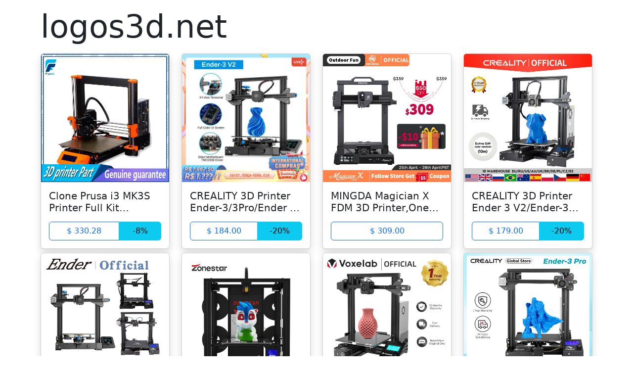

--- FILE ---
content_type: text/html; charset=UTF-8
request_url: https://logos3d.net/
body_size: 3258
content:
<!doctype html>
<html lang="en">
  <head>
    <meta charset="utf-8">
    <meta name="viewport" content="width=device-width, initial-scale=1">
    <title>logos3d.net</title>
    <link href="https://cdn.jsdelivr.net/npm/bootstrap@5.2.0/dist/css/bootstrap.min.css" rel="stylesheet" integrity="sha384-gH2yIJqKdNHPEq0n4Mqa/HGKIhSkIHeL5AyhkYV8i59U5AR6csBvApHHNl/vI1Bx" crossorigin="anonymous">
        <script async src="https://www.googletagmanager.com/gtag/js?id=G-NXZ21PPBGB"></script>
    <script>
      window.dataLayer = window.dataLayer || [];
      function gtag(){dataLayer.push(arguments);}
      gtag('js', new Date());
      gtag('config', 'G-NXZ21PPBGB', {
        'linker': {
        'domains': ['logos3d.net']
        }
      });
    </script>
      </head>
      <body>
      <div class="container">
    <h1 class="display-3 my-3">logos3d.net</h1>
    <div class="row">
                <div class="col-md-3">
            <div class="card mb-2 shadow">
                <a href="https://s.click.aliexpress.com/e/_DedlouB" target="_blank"><img src="https://ae04.alicdn.com/kf/H7c9997deeb684f38b0a57e3c55ee1c558.jpg" class="card-img-top" alt="Clone Prusa i3 MK3S Printer Full Kit Upgrade Prusa i3 MK3 To MK3S 3D Printer Kit DIY MK2.5/MK3/MK3S 3D Printer" title="Clone Prusa i3 MK3S Printer Full Kit Upgrade Prusa i3 MK3 To MK3S 3D Printer Kit DIY MK2.5/MK3/MK3S 3D Printer"></a>
                <div class="card-body">
                    <h5 class="card-title" style="overflow: hidden;display: -webkit-box;-webkit-line-clamp: 2;-webkit-box-orient: vertical;">Clone Prusa i3 MK3S Printer Full Kit Upgrade Prusa i3 MK3 To MK3S 3D Printer Kit DIY MK2.5/MK3/MK3S 3D Printer</h5>
                    <p class="card-text"></p>
                    <div class="btn-group w-100" role="group" aria-label="">
                        <a href="https://s.click.aliexpress.com/e/_DedlouB" target="_blank" class="btn btn-outline-primary w-50">$ 330.28</a>
                                                <a href="https://s.click.aliexpress.com/e/_DedlouB" target="_blank" class="btn btn-info w-auto">-8%</a>
                                            </div>
                </div>
            </div>
        </div>    
                <div class="col-md-3">
            <div class="card mb-2 shadow">
                <a href="https://s.click.aliexpress.com/e/_Dm7GHgx" target="_blank"><img src="https://ae04.alicdn.com/kf/Sa72c47bef9db4a7fac141bd2bca8981cG.jpg" class="card-img-top" alt="CREALITY 3D Printer Ender-3/3Pro/Ender 3 V2/Ender-3S1/Ender3S1Pro Printer Smart Filament Sensor Self-assemble Printer Kit 32 Bit" title="CREALITY 3D Printer Ender-3/3Pro/Ender 3 V2/Ender-3S1/Ender3S1Pro Printer Smart Filament Sensor Self-assemble Printer Kit 32 Bit"></a>
                <div class="card-body">
                    <h5 class="card-title" style="overflow: hidden;display: -webkit-box;-webkit-line-clamp: 2;-webkit-box-orient: vertical;">CREALITY 3D Printer Ender-3/3Pro/Ender 3 V2/Ender-3S1/Ender3S1Pro Printer Smart Filament Sensor Self-assemble Printer Kit 32 Bit</h5>
                    <p class="card-text"></p>
                    <div class="btn-group w-100" role="group" aria-label="">
                        <a href="https://s.click.aliexpress.com/e/_Dm7GHgx" target="_blank" class="btn btn-outline-primary w-50">$ 184.00</a>
                                                <a href="https://s.click.aliexpress.com/e/_Dm7GHgx" target="_blank" class="btn btn-info w-auto">-20%</a>
                                            </div>
                </div>
            </div>
        </div>    
                <div class="col-md-3">
            <div class="card mb-2 shadow">
                <a href="https://s.click.aliexpress.com/e/_Dlgh8yf" target="_blank"><img src="https://ae04.alicdn.com/kf/S3e34126c57804e438c8fac65f900cd57P.png" class="card-img-top" alt="MINGDA Magician X FDM 3D Printer,One Touch Smart Auto Leveling,Fast Assemble,230*230*260mm Large Print Size,Ultra Silent Print" title="MINGDA Magician X FDM 3D Printer,One Touch Smart Auto Leveling,Fast Assemble,230*230*260mm Large Print Size,Ultra Silent Print"></a>
                <div class="card-body">
                    <h5 class="card-title" style="overflow: hidden;display: -webkit-box;-webkit-line-clamp: 2;-webkit-box-orient: vertical;">MINGDA Magician X FDM 3D Printer,One Touch Smart Auto Leveling,Fast Assemble,230*230*260mm Large Print Size,Ultra Silent Print</h5>
                    <p class="card-text"></p>
                    <div class="btn-group w-100" role="group" aria-label="">
                        <a href="https://s.click.aliexpress.com/e/_Dlgh8yf" target="_blank" class="btn btn-outline-primary w-50">$ 309.00</a>
                                            </div>
                </div>
            </div>
        </div>    
                <div class="col-md-3">
            <div class="card mb-2 shadow">
                <a href="https://s.click.aliexpress.com/e/_DEKpABN" target="_blank"><img src="https://ae04.alicdn.com/kf/S78368bfe6c4446bfa16185d2aba1b229d.jpg" class="card-img-top" alt="CREALITY 3D Printer Ender 3 V2/Ender-3 Pro FDM Printer Smart Smart Filament Sensor Self-assemble Printer Kit Ender-3 3D Machine" title="CREALITY 3D Printer Ender 3 V2/Ender-3 Pro FDM Printer Smart Smart Filament Sensor Self-assemble Printer Kit Ender-3 3D Machine"></a>
                <div class="card-body">
                    <h5 class="card-title" style="overflow: hidden;display: -webkit-box;-webkit-line-clamp: 2;-webkit-box-orient: vertical;">CREALITY 3D Printer Ender 3 V2/Ender-3 Pro FDM Printer Smart Smart Filament Sensor Self-assemble Printer Kit Ender-3 3D Machine</h5>
                    <p class="card-text"></p>
                    <div class="btn-group w-100" role="group" aria-label="">
                        <a href="https://s.click.aliexpress.com/e/_DEKpABN" target="_blank" class="btn btn-outline-primary w-50">$ 179.00</a>
                                                <a href="https://s.click.aliexpress.com/e/_DEKpABN" target="_blank" class="btn btn-info w-auto">-20%</a>
                                            </div>
                </div>
            </div>
        </div>    
                <div class="col-md-3">
            <div class="card mb-2 shadow">
                <a href="https://s.click.aliexpress.com/e/_DCLFjC7" target="_blank"><img src="https://ae04.alicdn.com/kf/S7c0550bb82364927ad2de650f5c517f0K.jpg" class="card-img-top" alt="Creality 3D Printer Ender-3 S1/Pro/Plus/Ender-3 V2/Ender-3 Max Neo With Resume Printing Ender-3 Series FDM Impresora 3d" title="Creality 3D Printer Ender-3 S1/Pro/Plus/Ender-3 V2/Ender-3 Max Neo With Resume Printing Ender-3 Series FDM Impresora 3d"></a>
                <div class="card-body">
                    <h5 class="card-title" style="overflow: hidden;display: -webkit-box;-webkit-line-clamp: 2;-webkit-box-orient: vertical;">Creality 3D Printer Ender-3 S1/Pro/Plus/Ender-3 V2/Ender-3 Max Neo With Resume Printing Ender-3 Series FDM Impresora 3d</h5>
                    <p class="card-text"></p>
                    <div class="btn-group w-100" role="group" aria-label="">
                        <a href="https://s.click.aliexpress.com/e/_DCLFjC7" target="_blank" class="btn btn-outline-primary w-50">$ 189.00</a>
                                                <a href="https://s.click.aliexpress.com/e/_DCLFjC7" target="_blank" class="btn btn-info w-auto">-20%</a>
                                            </div>
                </div>
            </div>
        </div>    
                <div class="col-md-3">
            <div class="card mb-2 shadow">
                <a href="https://s.click.aliexpress.com/e/_DERY2SF" target="_blank"><img src="https://ae04.alicdn.com/kf/Sb69f152423bd45d8bc113b3b6e7596e0m.jpg" class="card-img-top" alt="2022 Newest 4 Extruders 4-IN-1-OUT Multi-Color Large 4.3 TFT-LCD TMC Drive Bed Auto Leveling 3D Printer DIY Kit ZONESTAR Z9V5Pro" title="2022 Newest 4 Extruders 4-IN-1-OUT Multi-Color Large 4.3 TFT-LCD TMC Drive Bed Auto Leveling 3D Printer DIY Kit ZONESTAR Z9V5Pro"></a>
                <div class="card-body">
                    <h5 class="card-title" style="overflow: hidden;display: -webkit-box;-webkit-line-clamp: 2;-webkit-box-orient: vertical;">2022 Newest 4 Extruders 4-IN-1-OUT Multi-Color Large 4.3 TFT-LCD TMC Drive Bed Auto Leveling 3D Printer DIY Kit ZONESTAR Z9V5Pro</h5>
                    <p class="card-text"></p>
                    <div class="btn-group w-100" role="group" aria-label="">
                        <a href="https://s.click.aliexpress.com/e/_DERY2SF" target="_blank" class="btn btn-outline-primary w-50">$ 567.13</a>
                                                <a href="https://s.click.aliexpress.com/e/_DERY2SF" target="_blank" class="btn btn-info w-auto">-32%</a>
                                            </div>
                </div>
            </div>
        </div>    
                <div class="col-md-3">
            <div class="card mb-2 shadow">
                <a href="https://s.click.aliexpress.com/e/_DCZweIj" target="_blank"><img src="https://ae04.alicdn.com/kf/Sf1e7358c18c34df7be135808d9f4fae49.jpg" class="card-img-top" alt="Voxelab Aquila C2 X2 DIY 3D Printer Kit Silent Mainboard Resume Printing Carborundum Glass Bed Large Size 3d Printer impresora" title="Voxelab Aquila C2 X2 DIY 3D Printer Kit Silent Mainboard Resume Printing Carborundum Glass Bed Large Size 3d Printer impresora"></a>
                <div class="card-body">
                    <h5 class="card-title" style="overflow: hidden;display: -webkit-box;-webkit-line-clamp: 2;-webkit-box-orient: vertical;">Voxelab Aquila C2 X2 DIY 3D Printer Kit Silent Mainboard Resume Printing Carborundum Glass Bed Large Size 3d Printer impresora</h5>
                    <p class="card-text"></p>
                    <div class="btn-group w-100" role="group" aria-label="">
                        <a href="https://s.click.aliexpress.com/e/_DCZweIj" target="_blank" class="btn btn-outline-primary w-50">$ 179.00</a>
                                                <a href="https://s.click.aliexpress.com/e/_DCZweIj" target="_blank" class="btn btn-info w-auto">-35%</a>
                                            </div>
                </div>
            </div>
        </div>    
                <div class="col-md-3">
            <div class="card mb-2 shadow">
                <a href="https://s.click.aliexpress.com/e/_DnBlutD" target="_blank"><img src="https://ae04.alicdn.com/kf/Hfd098c858bb24a7484a77ddb61a933cdG.jpg" class="card-img-top" alt="CREALITY 3D Upgrade 3D Ender-3 Pro Printer Kit 32 Bits Cmagnetic Bulid Plate Resume Print With 220*220*250MM Printing Size" title="CREALITY 3D Upgrade 3D Ender-3 Pro Printer Kit 32 Bits Cmagnetic Bulid Plate Resume Print With 220*220*250MM Printing Size"></a>
                <div class="card-body">
                    <h5 class="card-title" style="overflow: hidden;display: -webkit-box;-webkit-line-clamp: 2;-webkit-box-orient: vertical;">CREALITY 3D Upgrade 3D Ender-3 Pro Printer Kit 32 Bits Cmagnetic Bulid Plate Resume Print With 220*220*250MM Printing Size</h5>
                    <p class="card-text"></p>
                    <div class="btn-group w-100" role="group" aria-label="">
                        <a href="https://s.click.aliexpress.com/e/_DnBlutD" target="_blank" class="btn btn-outline-primary w-50">$ 206.00</a>
                                                <a href="https://s.click.aliexpress.com/e/_DnBlutD" target="_blank" class="btn btn-info w-auto">-22%</a>
                                            </div>
                </div>
            </div>
        </div>    
                <div class="col-md-3">
            <div class="card mb-2 shadow">
                <a href="https://s.click.aliexpress.com/e/_Dez3ZZH" target="_blank"><img src="https://ae04.alicdn.com/kf/Ha61b273b1da44a5d95e66d8ff730e5aet.jpg" class="card-img-top" alt="Clone Prusa i3 MK3S+ Full Kit Clone Prusa mini  DIY Full kit Clone Prusa i3 MK2.5S MK3S+ MMU2S Complete Kit 3D printer" title="Clone Prusa i3 MK3S+ Full Kit Clone Prusa mini  DIY Full kit Clone Prusa i3 MK2.5S MK3S+ MMU2S Complete Kit 3D printer"></a>
                <div class="card-body">
                    <h5 class="card-title" style="overflow: hidden;display: -webkit-box;-webkit-line-clamp: 2;-webkit-box-orient: vertical;">Clone Prusa i3 MK3S+ Full Kit Clone Prusa mini  DIY Full kit Clone Prusa i3 MK2.5S MK3S+ MMU2S Complete Kit 3D printer</h5>
                    <p class="card-text"></p>
                    <div class="btn-group w-100" role="group" aria-label="">
                        <a href="https://s.click.aliexpress.com/e/_Dez3ZZH" target="_blank" class="btn btn-outline-primary w-50">$ 112.50</a>
                                                <a href="https://s.click.aliexpress.com/e/_Dez3ZZH" target="_blank" class="btn btn-info w-auto">-10%</a>
                                            </div>
                </div>
            </div>
        </div>    
                <div class="col-md-3">
            <div class="card mb-2 shadow">
                <a href="https://s.click.aliexpress.com/e/_DmINWYR" target="_blank"><img src="https://ae04.alicdn.com/kf/S51b3aeab8f214be98560f3e1cc513862k.jpg" class="card-img-top" alt="Creality FDM 3D Printer Ender 3 V2/Ender-3/Ender-3 S1/Ender-3 Pro/Ender-5/Ender 5 Pro/Plus/Ender-6 FDM Printer Impresora 3d" title="Creality FDM 3D Printer Ender 3 V2/Ender-3/Ender-3 S1/Ender-3 Pro/Ender-5/Ender 5 Pro/Plus/Ender-6 FDM Printer Impresora 3d"></a>
                <div class="card-body">
                    <h5 class="card-title" style="overflow: hidden;display: -webkit-box;-webkit-line-clamp: 2;-webkit-box-orient: vertical;">Creality FDM 3D Printer Ender 3 V2/Ender-3/Ender-3 S1/Ender-3 Pro/Ender-5/Ender 5 Pro/Plus/Ender-6 FDM Printer Impresora 3d</h5>
                    <p class="card-text"></p>
                    <div class="btn-group w-100" role="group" aria-label="">
                        <a href="https://s.click.aliexpress.com/e/_DmINWYR" target="_blank" class="btn btn-outline-primary w-50">$ 185.00</a>
                                                <a href="https://s.click.aliexpress.com/e/_DmINWYR" target="_blank" class="btn btn-info w-auto">-31%</a>
                                            </div>
                </div>
            </div>
        </div>    
                <div class="col-md-3">
            <div class="card mb-2 shadow">
                <a href="https://s.click.aliexpress.com/e/_Dk7Bj2P" target="_blank"><img src="https://ae04.alicdn.com/kf/Se1cbea0013b74a2dbcab73580b917a1fh.jpg" class="card-img-top" alt="Anycubic Mega X Mega Series 300*300*305mm 3D Printer Large Printing Size Meanwell Power Supply Ultrabase 3d Impressora" title="Anycubic Mega X Mega Series 300*300*305mm 3D Printer Large Printing Size Meanwell Power Supply Ultrabase 3d Impressora"></a>
                <div class="card-body">
                    <h5 class="card-title" style="overflow: hidden;display: -webkit-box;-webkit-line-clamp: 2;-webkit-box-orient: vertical;">Anycubic Mega X Mega Series 300*300*305mm 3D Printer Large Printing Size Meanwell Power Supply Ultrabase 3d Impressora</h5>
                    <p class="card-text"></p>
                    <div class="btn-group w-100" role="group" aria-label="">
                        <a href="https://s.click.aliexpress.com/e/_Dk7Bj2P" target="_blank" class="btn btn-outline-primary w-50">$ 168.35</a>
                                                <a href="https://s.click.aliexpress.com/e/_Dk7Bj2P" target="_blank" class="btn btn-info w-auto">-65%</a>
                                            </div>
                </div>
            </div>
        </div>    
                <div class="col-md-3">
            <div class="card mb-2 shadow">
                <a href="https://s.click.aliexpress.com/e/_DF5RosJ" target="_blank"><img src="https://ae04.alicdn.com/kf/S9a6e285b647747fd99e08504a87e6e68C.jpg" class="card-img-top" alt="ANYCUBIC Mega X 3D Printer With 300*300*305mm Large Printing Size Meanwell Power Supply Mega Series FDM 3D Printers" title="ANYCUBIC Mega X 3D Printer With 300*300*305mm Large Printing Size Meanwell Power Supply Mega Series FDM 3D Printers"></a>
                <div class="card-body">
                    <h5 class="card-title" style="overflow: hidden;display: -webkit-box;-webkit-line-clamp: 2;-webkit-box-orient: vertical;">ANYCUBIC Mega X 3D Printer With 300*300*305mm Large Printing Size Meanwell Power Supply Mega Series FDM 3D Printers</h5>
                    <p class="card-text"></p>
                    <div class="btn-group w-100" role="group" aria-label="">
                        <a href="https://s.click.aliexpress.com/e/_DF5RosJ" target="_blank" class="btn btn-outline-primary w-50">$ 163.54</a>
                                                <a href="https://s.click.aliexpress.com/e/_DF5RosJ" target="_blank" class="btn btn-info w-auto">-66%</a>
                                            </div>
                </div>
            </div>
        </div>    
                <div class="col-md-3">
            <div class="card mb-2 shadow">
                <a href="https://s.click.aliexpress.com/e/_DDnNrrZ" target="_blank"><img src="https://ae04.alicdn.com/kf/S074eadf15ed246528cd412acc2ba5b6da.jpg" class="card-img-top" alt="FYSETC VORON 2.4 V2.4 350x350x350mm CoreXY High Quality 3D Printer Kit" title="FYSETC VORON 2.4 V2.4 350x350x350mm CoreXY High Quality 3D Printer Kit"></a>
                <div class="card-body">
                    <h5 class="card-title" style="overflow: hidden;display: -webkit-box;-webkit-line-clamp: 2;-webkit-box-orient: vertical;">FYSETC VORON 2.4 V2.4 350x350x350mm CoreXY High Quality 3D Printer Kit</h5>
                    <p class="card-text"></p>
                    <div class="btn-group w-100" role="group" aria-label="">
                        <a href="https://s.click.aliexpress.com/e/_DDnNrrZ" target="_blank" class="btn btn-outline-primary w-50">$ 861.00</a>
                                                <a href="https://s.click.aliexpress.com/e/_DDnNrrZ" target="_blank" class="btn btn-info w-auto">-16%</a>
                                            </div>
                </div>
            </div>
        </div>    
                <div class="col-md-3">
            <div class="card mb-2 shadow">
                <a href="https://s.click.aliexpress.com/e/_Dk0PcKL" target="_blank"><img src="https://ae04.alicdn.com/kf/H3f182d603952432887f49eb4d31d9c41H.jpg" class="card-img-top" alt="Flashforge 3D Printer Dreamer NX Fully Assembled Single Extruder Wireless Connection DIY 3d Printer Kit with Lock for Family Use" title="Flashforge 3D Printer Dreamer NX Fully Assembled Single Extruder Wireless Connection DIY 3d Printer Kit with Lock for Family Use"></a>
                <div class="card-body">
                    <h5 class="card-title" style="overflow: hidden;display: -webkit-box;-webkit-line-clamp: 2;-webkit-box-orient: vertical;">Flashforge 3D Printer Dreamer NX Fully Assembled Single Extruder Wireless Connection DIY 3d Printer Kit with Lock for Family Use</h5>
                    <p class="card-text"></p>
                    <div class="btn-group w-100" role="group" aria-label="">
                        <a href="https://s.click.aliexpress.com/e/_Dk0PcKL" target="_blank" class="btn btn-outline-primary w-50">$ 358.80</a>
                                                <a href="https://s.click.aliexpress.com/e/_Dk0PcKL" target="_blank" class="btn btn-info w-auto">-8%</a>
                                            </div>
                </div>
            </div>
        </div>    
                <div class="col-md-3">
            <div class="card mb-2 shadow">
                <a href="https://s.click.aliexpress.com/e/_DBEJEUr" target="_blank"><img src="https://ae04.alicdn.com/kf/S5b545c2044044b5f9e2fdbb825d011ecF.jpg" class="card-img-top" alt="CREALITY Official Ender 3 / Ender 3 V2 / Ender 3 S1 Ender 3 S1 Pro 3D Printer with Resume Printing professional DIY FDM Printers" title="CREALITY Official Ender 3 / Ender 3 V2 / Ender 3 S1 Ender 3 S1 Pro 3D Printer with Resume Printing professional DIY FDM Printers"></a>
                <div class="card-body">
                    <h5 class="card-title" style="overflow: hidden;display: -webkit-box;-webkit-line-clamp: 2;-webkit-box-orient: vertical;">CREALITY Official Ender 3 / Ender 3 V2 / Ender 3 S1 Ender 3 S1 Pro 3D Printer with Resume Printing professional DIY FDM Printers</h5>
                    <p class="card-text"></p>
                    <div class="btn-group w-100" role="group" aria-label="">
                        <a href="https://s.click.aliexpress.com/e/_DBEJEUr" target="_blank" class="btn btn-outline-primary w-50">$ 189.00</a>
                                                <a href="https://s.click.aliexpress.com/e/_DBEJEUr" target="_blank" class="btn btn-info w-auto">-20%</a>
                                            </div>
                </div>
            </div>
        </div>    
                <div class="col-md-3">
            <div class="card mb-2 shadow">
                <a href="https://s.click.aliexpress.com/e/_DlWEye7" target="_blank"><img src="https://ae04.alicdn.com/kf/Seacb8d2481ed43c5a356f92922be5a7cO.jpg" class="card-img-top" alt="FYSETC Clone Prusa i3 MK3S+ Complete DIY 3D Printer Full Kit With Aluminum Alloy Profile Magnetic" title="FYSETC Clone Prusa i3 MK3S+ Complete DIY 3D Printer Full Kit With Aluminum Alloy Profile Magnetic"></a>
                <div class="card-body">
                    <h5 class="card-title" style="overflow: hidden;display: -webkit-box;-webkit-line-clamp: 2;-webkit-box-orient: vertical;">FYSETC Clone Prusa i3 MK3S+ Complete DIY 3D Printer Full Kit With Aluminum Alloy Profile Magnetic</h5>
                    <p class="card-text"></p>
                    <div class="btn-group w-100" role="group" aria-label="">
                        <a href="https://s.click.aliexpress.com/e/_DlWEye7" target="_blank" class="btn btn-outline-primary w-50">$ 323.10</a>
                                                <a href="https://s.click.aliexpress.com/e/_DlWEye7" target="_blank" class="btn btn-info w-auto">-10%</a>
                                            </div>
                </div>
            </div>
        </div>    
                <div class="col-md-3">
            <div class="card mb-2 shadow">
                <a href="https://s.click.aliexpress.com/e/_Dmgz4GP" target="_blank"><img src="https://ae04.alicdn.com/kf/Sc34e572cdfea4bf9923ecee22c6e2015s.jpg" class="card-img-top" alt="IdeaFormer IR3 V1 3D Printer FDM 250*250*∞mm Infinite Z-Axis Core-XY Double Gear Extruder TMC2226 1.75PLA /PETG/TPU Belt Printer" title="IdeaFormer IR3 V1 3D Printer FDM 250*250*∞mm Infinite Z-Axis Core-XY Double Gear Extruder TMC2226 1.75PLA /PETG/TPU Belt Printer"></a>
                <div class="card-body">
                    <h5 class="card-title" style="overflow: hidden;display: -webkit-box;-webkit-line-clamp: 2;-webkit-box-orient: vertical;">IdeaFormer IR3 V1 3D Printer FDM 250*250*∞mm Infinite Z-Axis Core-XY Double Gear Extruder TMC2226 1.75PLA /PETG/TPU Belt Printer</h5>
                    <p class="card-text"></p>
                    <div class="btn-group w-100" role="group" aria-label="">
                        <a href="https://s.click.aliexpress.com/e/_Dmgz4GP" target="_blank" class="btn btn-outline-primary w-50">$ 579.00</a>
                                                <a href="https://s.click.aliexpress.com/e/_Dmgz4GP" target="_blank" class="btn btn-info w-auto">-70%</a>
                                            </div>
                </div>
            </div>
        </div>    
                <div class="col-md-3">
            <div class="card mb-2 shadow">
                <a href="https://s.click.aliexpress.com/e/_DDqmxwJ" target="_blank"><img src="https://ae04.alicdn.com/kf/Sdd57b3dde3e74cbc8db2eda6d02275ecP.jpg" class="card-img-top" alt="KINGROON KP3S 3D Printer Upgraded DIY FDM 3d printer Kit High Precision Printing Touch Screen KP3S Printing Size 180*180*180mm" title="KINGROON KP3S 3D Printer Upgraded DIY FDM 3d printer Kit High Precision Printing Touch Screen KP3S Printing Size 180*180*180mm"></a>
                <div class="card-body">
                    <h5 class="card-title" style="overflow: hidden;display: -webkit-box;-webkit-line-clamp: 2;-webkit-box-orient: vertical;">KINGROON KP3S 3D Printer Upgraded DIY FDM 3d printer Kit High Precision Printing Touch Screen KP3S Printing Size 180*180*180mm</h5>
                    <p class="card-text"></p>
                    <div class="btn-group w-100" role="group" aria-label="">
                        <a href="https://s.click.aliexpress.com/e/_DDqmxwJ" target="_blank" class="btn btn-outline-primary w-50">$ 169.54</a>
                                                <a href="https://s.click.aliexpress.com/e/_DDqmxwJ" target="_blank" class="btn btn-info w-auto">-51%</a>
                                            </div>
                </div>
            </div>
        </div>    
                <div class="col-md-3">
            <div class="card mb-2 shadow">
                <a href="https://s.click.aliexpress.com/e/_DB5PvML" target="_blank"><img src="https://ae04.alicdn.com/kf/S36b184bdf12f4edab4198fb8d0f3befbh.jpg" class="card-img-top" alt="Creality 3D Printer Kits Ender-3 V2 3d Printers With Slilent Mianboard TMC2208 UI&4.3Inch Color Lcd Carborundum Glass Bed" title="Creality 3D Printer Kits Ender-3 V2 3d Printers With Slilent Mianboard TMC2208 UI&4.3Inch Color Lcd Carborundum Glass Bed"></a>
                <div class="card-body">
                    <h5 class="card-title" style="overflow: hidden;display: -webkit-box;-webkit-line-clamp: 2;-webkit-box-orient: vertical;">Creality 3D Printer Kits Ender-3 V2 3d Printers With Slilent Mianboard TMC2208 UI&4.3Inch Color Lcd Carborundum Glass Bed</h5>
                    <p class="card-text"></p>
                    <div class="btn-group w-100" role="group" aria-label="">
                        <a href="https://s.click.aliexpress.com/e/_DB5PvML" target="_blank" class="btn btn-outline-primary w-50">$ 249.00</a>
                                                <a href="https://s.click.aliexpress.com/e/_DB5PvML" target="_blank" class="btn btn-info w-auto">-20%</a>
                                            </div>
                </div>
            </div>
        </div>    
                <div class="col-md-3">
            <div class="card mb-2 shadow">
                <a href="https://s.click.aliexpress.com/e/_DkB4kmL" target="_blank"><img src="https://ae04.alicdn.com/kf/S4abacc50c3c34711b69a98e11e03bac2x.jpg" class="card-img-top" alt="ELEGOO Mercury 3D Printer Curing Machine 405nm Resin UV Curing Box with Light Driven Turntable for LCD DLP SLA 3D Printed Model" title="ELEGOO Mercury 3D Printer Curing Machine 405nm Resin UV Curing Box with Light Driven Turntable for LCD DLP SLA 3D Printed Model"></a>
                <div class="card-body">
                    <h5 class="card-title" style="overflow: hidden;display: -webkit-box;-webkit-line-clamp: 2;-webkit-box-orient: vertical;">ELEGOO Mercury 3D Printer Curing Machine 405nm Resin UV Curing Box with Light Driven Turntable for LCD DLP SLA 3D Printed Model</h5>
                    <p class="card-text"></p>
                    <div class="btn-group w-100" role="group" aria-label="">
                        <a href="https://s.click.aliexpress.com/e/_DkB4kmL" target="_blank" class="btn btn-outline-primary w-50">$ 42.27</a>
                                                <a href="https://s.click.aliexpress.com/e/_DkB4kmL" target="_blank" class="btn btn-info w-auto">-35%</a>
                                            </div>
                </div>
            </div>
        </div>    
            </div>
    <div class="text-center my-5"><button class="btn btn-success" id="loadmore">Load More...</button></div>
  </div>

  <script src="https://cdn.jsdelivr.net/npm/bootstrap@5.2.0/dist/js/bootstrap.bundle.min.js" integrity="sha384-A3rJD856KowSb7dwlZdYEkO39Gagi7vIsF0jrRAoQmDKKtQBHUuLZ9AsSv4jD4Xa" crossorigin="anonymous"></script>
  <script type="text/javascript">
    const loadmore = document.getElementById('loadmore');
    loadmore.addEventListener('click', _ => {
        window.location.replace('https://logos3d.net/')
    });
  </script>

  </body>
</html>